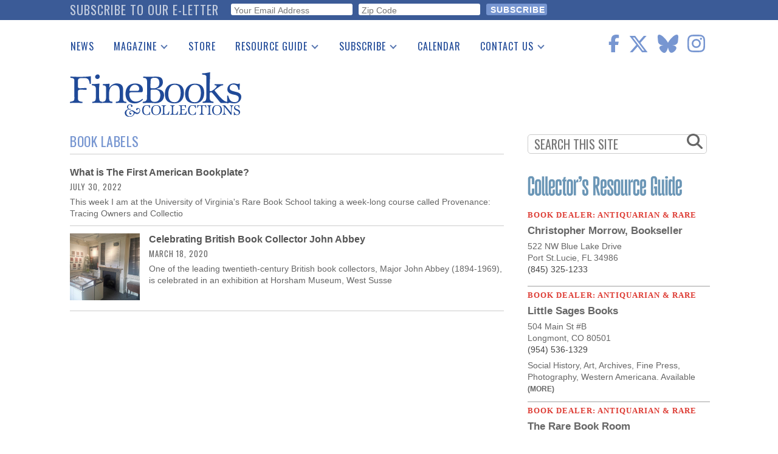

--- FILE ---
content_type: text/html; charset=utf-8
request_url: https://www.google.com/recaptcha/api2/anchor?ar=1&k=6Le4OrMUAAAAAICA8FP2iznWWuTQ6WL6XXJEFDgi&co=aHR0cHM6Ly93d3cuZmluZWJvb2tzbWFnYXppbmUuY29tOjQ0Mw..&hl=en&v=PoyoqOPhxBO7pBk68S4YbpHZ&size=invisible&anchor-ms=20000&execute-ms=30000&cb=b3vleh458awh
body_size: 48606
content:
<!DOCTYPE HTML><html dir="ltr" lang="en"><head><meta http-equiv="Content-Type" content="text/html; charset=UTF-8">
<meta http-equiv="X-UA-Compatible" content="IE=edge">
<title>reCAPTCHA</title>
<style type="text/css">
/* cyrillic-ext */
@font-face {
  font-family: 'Roboto';
  font-style: normal;
  font-weight: 400;
  font-stretch: 100%;
  src: url(//fonts.gstatic.com/s/roboto/v48/KFO7CnqEu92Fr1ME7kSn66aGLdTylUAMa3GUBHMdazTgWw.woff2) format('woff2');
  unicode-range: U+0460-052F, U+1C80-1C8A, U+20B4, U+2DE0-2DFF, U+A640-A69F, U+FE2E-FE2F;
}
/* cyrillic */
@font-face {
  font-family: 'Roboto';
  font-style: normal;
  font-weight: 400;
  font-stretch: 100%;
  src: url(//fonts.gstatic.com/s/roboto/v48/KFO7CnqEu92Fr1ME7kSn66aGLdTylUAMa3iUBHMdazTgWw.woff2) format('woff2');
  unicode-range: U+0301, U+0400-045F, U+0490-0491, U+04B0-04B1, U+2116;
}
/* greek-ext */
@font-face {
  font-family: 'Roboto';
  font-style: normal;
  font-weight: 400;
  font-stretch: 100%;
  src: url(//fonts.gstatic.com/s/roboto/v48/KFO7CnqEu92Fr1ME7kSn66aGLdTylUAMa3CUBHMdazTgWw.woff2) format('woff2');
  unicode-range: U+1F00-1FFF;
}
/* greek */
@font-face {
  font-family: 'Roboto';
  font-style: normal;
  font-weight: 400;
  font-stretch: 100%;
  src: url(//fonts.gstatic.com/s/roboto/v48/KFO7CnqEu92Fr1ME7kSn66aGLdTylUAMa3-UBHMdazTgWw.woff2) format('woff2');
  unicode-range: U+0370-0377, U+037A-037F, U+0384-038A, U+038C, U+038E-03A1, U+03A3-03FF;
}
/* math */
@font-face {
  font-family: 'Roboto';
  font-style: normal;
  font-weight: 400;
  font-stretch: 100%;
  src: url(//fonts.gstatic.com/s/roboto/v48/KFO7CnqEu92Fr1ME7kSn66aGLdTylUAMawCUBHMdazTgWw.woff2) format('woff2');
  unicode-range: U+0302-0303, U+0305, U+0307-0308, U+0310, U+0312, U+0315, U+031A, U+0326-0327, U+032C, U+032F-0330, U+0332-0333, U+0338, U+033A, U+0346, U+034D, U+0391-03A1, U+03A3-03A9, U+03B1-03C9, U+03D1, U+03D5-03D6, U+03F0-03F1, U+03F4-03F5, U+2016-2017, U+2034-2038, U+203C, U+2040, U+2043, U+2047, U+2050, U+2057, U+205F, U+2070-2071, U+2074-208E, U+2090-209C, U+20D0-20DC, U+20E1, U+20E5-20EF, U+2100-2112, U+2114-2115, U+2117-2121, U+2123-214F, U+2190, U+2192, U+2194-21AE, U+21B0-21E5, U+21F1-21F2, U+21F4-2211, U+2213-2214, U+2216-22FF, U+2308-230B, U+2310, U+2319, U+231C-2321, U+2336-237A, U+237C, U+2395, U+239B-23B7, U+23D0, U+23DC-23E1, U+2474-2475, U+25AF, U+25B3, U+25B7, U+25BD, U+25C1, U+25CA, U+25CC, U+25FB, U+266D-266F, U+27C0-27FF, U+2900-2AFF, U+2B0E-2B11, U+2B30-2B4C, U+2BFE, U+3030, U+FF5B, U+FF5D, U+1D400-1D7FF, U+1EE00-1EEFF;
}
/* symbols */
@font-face {
  font-family: 'Roboto';
  font-style: normal;
  font-weight: 400;
  font-stretch: 100%;
  src: url(//fonts.gstatic.com/s/roboto/v48/KFO7CnqEu92Fr1ME7kSn66aGLdTylUAMaxKUBHMdazTgWw.woff2) format('woff2');
  unicode-range: U+0001-000C, U+000E-001F, U+007F-009F, U+20DD-20E0, U+20E2-20E4, U+2150-218F, U+2190, U+2192, U+2194-2199, U+21AF, U+21E6-21F0, U+21F3, U+2218-2219, U+2299, U+22C4-22C6, U+2300-243F, U+2440-244A, U+2460-24FF, U+25A0-27BF, U+2800-28FF, U+2921-2922, U+2981, U+29BF, U+29EB, U+2B00-2BFF, U+4DC0-4DFF, U+FFF9-FFFB, U+10140-1018E, U+10190-1019C, U+101A0, U+101D0-101FD, U+102E0-102FB, U+10E60-10E7E, U+1D2C0-1D2D3, U+1D2E0-1D37F, U+1F000-1F0FF, U+1F100-1F1AD, U+1F1E6-1F1FF, U+1F30D-1F30F, U+1F315, U+1F31C, U+1F31E, U+1F320-1F32C, U+1F336, U+1F378, U+1F37D, U+1F382, U+1F393-1F39F, U+1F3A7-1F3A8, U+1F3AC-1F3AF, U+1F3C2, U+1F3C4-1F3C6, U+1F3CA-1F3CE, U+1F3D4-1F3E0, U+1F3ED, U+1F3F1-1F3F3, U+1F3F5-1F3F7, U+1F408, U+1F415, U+1F41F, U+1F426, U+1F43F, U+1F441-1F442, U+1F444, U+1F446-1F449, U+1F44C-1F44E, U+1F453, U+1F46A, U+1F47D, U+1F4A3, U+1F4B0, U+1F4B3, U+1F4B9, U+1F4BB, U+1F4BF, U+1F4C8-1F4CB, U+1F4D6, U+1F4DA, U+1F4DF, U+1F4E3-1F4E6, U+1F4EA-1F4ED, U+1F4F7, U+1F4F9-1F4FB, U+1F4FD-1F4FE, U+1F503, U+1F507-1F50B, U+1F50D, U+1F512-1F513, U+1F53E-1F54A, U+1F54F-1F5FA, U+1F610, U+1F650-1F67F, U+1F687, U+1F68D, U+1F691, U+1F694, U+1F698, U+1F6AD, U+1F6B2, U+1F6B9-1F6BA, U+1F6BC, U+1F6C6-1F6CF, U+1F6D3-1F6D7, U+1F6E0-1F6EA, U+1F6F0-1F6F3, U+1F6F7-1F6FC, U+1F700-1F7FF, U+1F800-1F80B, U+1F810-1F847, U+1F850-1F859, U+1F860-1F887, U+1F890-1F8AD, U+1F8B0-1F8BB, U+1F8C0-1F8C1, U+1F900-1F90B, U+1F93B, U+1F946, U+1F984, U+1F996, U+1F9E9, U+1FA00-1FA6F, U+1FA70-1FA7C, U+1FA80-1FA89, U+1FA8F-1FAC6, U+1FACE-1FADC, U+1FADF-1FAE9, U+1FAF0-1FAF8, U+1FB00-1FBFF;
}
/* vietnamese */
@font-face {
  font-family: 'Roboto';
  font-style: normal;
  font-weight: 400;
  font-stretch: 100%;
  src: url(//fonts.gstatic.com/s/roboto/v48/KFO7CnqEu92Fr1ME7kSn66aGLdTylUAMa3OUBHMdazTgWw.woff2) format('woff2');
  unicode-range: U+0102-0103, U+0110-0111, U+0128-0129, U+0168-0169, U+01A0-01A1, U+01AF-01B0, U+0300-0301, U+0303-0304, U+0308-0309, U+0323, U+0329, U+1EA0-1EF9, U+20AB;
}
/* latin-ext */
@font-face {
  font-family: 'Roboto';
  font-style: normal;
  font-weight: 400;
  font-stretch: 100%;
  src: url(//fonts.gstatic.com/s/roboto/v48/KFO7CnqEu92Fr1ME7kSn66aGLdTylUAMa3KUBHMdazTgWw.woff2) format('woff2');
  unicode-range: U+0100-02BA, U+02BD-02C5, U+02C7-02CC, U+02CE-02D7, U+02DD-02FF, U+0304, U+0308, U+0329, U+1D00-1DBF, U+1E00-1E9F, U+1EF2-1EFF, U+2020, U+20A0-20AB, U+20AD-20C0, U+2113, U+2C60-2C7F, U+A720-A7FF;
}
/* latin */
@font-face {
  font-family: 'Roboto';
  font-style: normal;
  font-weight: 400;
  font-stretch: 100%;
  src: url(//fonts.gstatic.com/s/roboto/v48/KFO7CnqEu92Fr1ME7kSn66aGLdTylUAMa3yUBHMdazQ.woff2) format('woff2');
  unicode-range: U+0000-00FF, U+0131, U+0152-0153, U+02BB-02BC, U+02C6, U+02DA, U+02DC, U+0304, U+0308, U+0329, U+2000-206F, U+20AC, U+2122, U+2191, U+2193, U+2212, U+2215, U+FEFF, U+FFFD;
}
/* cyrillic-ext */
@font-face {
  font-family: 'Roboto';
  font-style: normal;
  font-weight: 500;
  font-stretch: 100%;
  src: url(//fonts.gstatic.com/s/roboto/v48/KFO7CnqEu92Fr1ME7kSn66aGLdTylUAMa3GUBHMdazTgWw.woff2) format('woff2');
  unicode-range: U+0460-052F, U+1C80-1C8A, U+20B4, U+2DE0-2DFF, U+A640-A69F, U+FE2E-FE2F;
}
/* cyrillic */
@font-face {
  font-family: 'Roboto';
  font-style: normal;
  font-weight: 500;
  font-stretch: 100%;
  src: url(//fonts.gstatic.com/s/roboto/v48/KFO7CnqEu92Fr1ME7kSn66aGLdTylUAMa3iUBHMdazTgWw.woff2) format('woff2');
  unicode-range: U+0301, U+0400-045F, U+0490-0491, U+04B0-04B1, U+2116;
}
/* greek-ext */
@font-face {
  font-family: 'Roboto';
  font-style: normal;
  font-weight: 500;
  font-stretch: 100%;
  src: url(//fonts.gstatic.com/s/roboto/v48/KFO7CnqEu92Fr1ME7kSn66aGLdTylUAMa3CUBHMdazTgWw.woff2) format('woff2');
  unicode-range: U+1F00-1FFF;
}
/* greek */
@font-face {
  font-family: 'Roboto';
  font-style: normal;
  font-weight: 500;
  font-stretch: 100%;
  src: url(//fonts.gstatic.com/s/roboto/v48/KFO7CnqEu92Fr1ME7kSn66aGLdTylUAMa3-UBHMdazTgWw.woff2) format('woff2');
  unicode-range: U+0370-0377, U+037A-037F, U+0384-038A, U+038C, U+038E-03A1, U+03A3-03FF;
}
/* math */
@font-face {
  font-family: 'Roboto';
  font-style: normal;
  font-weight: 500;
  font-stretch: 100%;
  src: url(//fonts.gstatic.com/s/roboto/v48/KFO7CnqEu92Fr1ME7kSn66aGLdTylUAMawCUBHMdazTgWw.woff2) format('woff2');
  unicode-range: U+0302-0303, U+0305, U+0307-0308, U+0310, U+0312, U+0315, U+031A, U+0326-0327, U+032C, U+032F-0330, U+0332-0333, U+0338, U+033A, U+0346, U+034D, U+0391-03A1, U+03A3-03A9, U+03B1-03C9, U+03D1, U+03D5-03D6, U+03F0-03F1, U+03F4-03F5, U+2016-2017, U+2034-2038, U+203C, U+2040, U+2043, U+2047, U+2050, U+2057, U+205F, U+2070-2071, U+2074-208E, U+2090-209C, U+20D0-20DC, U+20E1, U+20E5-20EF, U+2100-2112, U+2114-2115, U+2117-2121, U+2123-214F, U+2190, U+2192, U+2194-21AE, U+21B0-21E5, U+21F1-21F2, U+21F4-2211, U+2213-2214, U+2216-22FF, U+2308-230B, U+2310, U+2319, U+231C-2321, U+2336-237A, U+237C, U+2395, U+239B-23B7, U+23D0, U+23DC-23E1, U+2474-2475, U+25AF, U+25B3, U+25B7, U+25BD, U+25C1, U+25CA, U+25CC, U+25FB, U+266D-266F, U+27C0-27FF, U+2900-2AFF, U+2B0E-2B11, U+2B30-2B4C, U+2BFE, U+3030, U+FF5B, U+FF5D, U+1D400-1D7FF, U+1EE00-1EEFF;
}
/* symbols */
@font-face {
  font-family: 'Roboto';
  font-style: normal;
  font-weight: 500;
  font-stretch: 100%;
  src: url(//fonts.gstatic.com/s/roboto/v48/KFO7CnqEu92Fr1ME7kSn66aGLdTylUAMaxKUBHMdazTgWw.woff2) format('woff2');
  unicode-range: U+0001-000C, U+000E-001F, U+007F-009F, U+20DD-20E0, U+20E2-20E4, U+2150-218F, U+2190, U+2192, U+2194-2199, U+21AF, U+21E6-21F0, U+21F3, U+2218-2219, U+2299, U+22C4-22C6, U+2300-243F, U+2440-244A, U+2460-24FF, U+25A0-27BF, U+2800-28FF, U+2921-2922, U+2981, U+29BF, U+29EB, U+2B00-2BFF, U+4DC0-4DFF, U+FFF9-FFFB, U+10140-1018E, U+10190-1019C, U+101A0, U+101D0-101FD, U+102E0-102FB, U+10E60-10E7E, U+1D2C0-1D2D3, U+1D2E0-1D37F, U+1F000-1F0FF, U+1F100-1F1AD, U+1F1E6-1F1FF, U+1F30D-1F30F, U+1F315, U+1F31C, U+1F31E, U+1F320-1F32C, U+1F336, U+1F378, U+1F37D, U+1F382, U+1F393-1F39F, U+1F3A7-1F3A8, U+1F3AC-1F3AF, U+1F3C2, U+1F3C4-1F3C6, U+1F3CA-1F3CE, U+1F3D4-1F3E0, U+1F3ED, U+1F3F1-1F3F3, U+1F3F5-1F3F7, U+1F408, U+1F415, U+1F41F, U+1F426, U+1F43F, U+1F441-1F442, U+1F444, U+1F446-1F449, U+1F44C-1F44E, U+1F453, U+1F46A, U+1F47D, U+1F4A3, U+1F4B0, U+1F4B3, U+1F4B9, U+1F4BB, U+1F4BF, U+1F4C8-1F4CB, U+1F4D6, U+1F4DA, U+1F4DF, U+1F4E3-1F4E6, U+1F4EA-1F4ED, U+1F4F7, U+1F4F9-1F4FB, U+1F4FD-1F4FE, U+1F503, U+1F507-1F50B, U+1F50D, U+1F512-1F513, U+1F53E-1F54A, U+1F54F-1F5FA, U+1F610, U+1F650-1F67F, U+1F687, U+1F68D, U+1F691, U+1F694, U+1F698, U+1F6AD, U+1F6B2, U+1F6B9-1F6BA, U+1F6BC, U+1F6C6-1F6CF, U+1F6D3-1F6D7, U+1F6E0-1F6EA, U+1F6F0-1F6F3, U+1F6F7-1F6FC, U+1F700-1F7FF, U+1F800-1F80B, U+1F810-1F847, U+1F850-1F859, U+1F860-1F887, U+1F890-1F8AD, U+1F8B0-1F8BB, U+1F8C0-1F8C1, U+1F900-1F90B, U+1F93B, U+1F946, U+1F984, U+1F996, U+1F9E9, U+1FA00-1FA6F, U+1FA70-1FA7C, U+1FA80-1FA89, U+1FA8F-1FAC6, U+1FACE-1FADC, U+1FADF-1FAE9, U+1FAF0-1FAF8, U+1FB00-1FBFF;
}
/* vietnamese */
@font-face {
  font-family: 'Roboto';
  font-style: normal;
  font-weight: 500;
  font-stretch: 100%;
  src: url(//fonts.gstatic.com/s/roboto/v48/KFO7CnqEu92Fr1ME7kSn66aGLdTylUAMa3OUBHMdazTgWw.woff2) format('woff2');
  unicode-range: U+0102-0103, U+0110-0111, U+0128-0129, U+0168-0169, U+01A0-01A1, U+01AF-01B0, U+0300-0301, U+0303-0304, U+0308-0309, U+0323, U+0329, U+1EA0-1EF9, U+20AB;
}
/* latin-ext */
@font-face {
  font-family: 'Roboto';
  font-style: normal;
  font-weight: 500;
  font-stretch: 100%;
  src: url(//fonts.gstatic.com/s/roboto/v48/KFO7CnqEu92Fr1ME7kSn66aGLdTylUAMa3KUBHMdazTgWw.woff2) format('woff2');
  unicode-range: U+0100-02BA, U+02BD-02C5, U+02C7-02CC, U+02CE-02D7, U+02DD-02FF, U+0304, U+0308, U+0329, U+1D00-1DBF, U+1E00-1E9F, U+1EF2-1EFF, U+2020, U+20A0-20AB, U+20AD-20C0, U+2113, U+2C60-2C7F, U+A720-A7FF;
}
/* latin */
@font-face {
  font-family: 'Roboto';
  font-style: normal;
  font-weight: 500;
  font-stretch: 100%;
  src: url(//fonts.gstatic.com/s/roboto/v48/KFO7CnqEu92Fr1ME7kSn66aGLdTylUAMa3yUBHMdazQ.woff2) format('woff2');
  unicode-range: U+0000-00FF, U+0131, U+0152-0153, U+02BB-02BC, U+02C6, U+02DA, U+02DC, U+0304, U+0308, U+0329, U+2000-206F, U+20AC, U+2122, U+2191, U+2193, U+2212, U+2215, U+FEFF, U+FFFD;
}
/* cyrillic-ext */
@font-face {
  font-family: 'Roboto';
  font-style: normal;
  font-weight: 900;
  font-stretch: 100%;
  src: url(//fonts.gstatic.com/s/roboto/v48/KFO7CnqEu92Fr1ME7kSn66aGLdTylUAMa3GUBHMdazTgWw.woff2) format('woff2');
  unicode-range: U+0460-052F, U+1C80-1C8A, U+20B4, U+2DE0-2DFF, U+A640-A69F, U+FE2E-FE2F;
}
/* cyrillic */
@font-face {
  font-family: 'Roboto';
  font-style: normal;
  font-weight: 900;
  font-stretch: 100%;
  src: url(//fonts.gstatic.com/s/roboto/v48/KFO7CnqEu92Fr1ME7kSn66aGLdTylUAMa3iUBHMdazTgWw.woff2) format('woff2');
  unicode-range: U+0301, U+0400-045F, U+0490-0491, U+04B0-04B1, U+2116;
}
/* greek-ext */
@font-face {
  font-family: 'Roboto';
  font-style: normal;
  font-weight: 900;
  font-stretch: 100%;
  src: url(//fonts.gstatic.com/s/roboto/v48/KFO7CnqEu92Fr1ME7kSn66aGLdTylUAMa3CUBHMdazTgWw.woff2) format('woff2');
  unicode-range: U+1F00-1FFF;
}
/* greek */
@font-face {
  font-family: 'Roboto';
  font-style: normal;
  font-weight: 900;
  font-stretch: 100%;
  src: url(//fonts.gstatic.com/s/roboto/v48/KFO7CnqEu92Fr1ME7kSn66aGLdTylUAMa3-UBHMdazTgWw.woff2) format('woff2');
  unicode-range: U+0370-0377, U+037A-037F, U+0384-038A, U+038C, U+038E-03A1, U+03A3-03FF;
}
/* math */
@font-face {
  font-family: 'Roboto';
  font-style: normal;
  font-weight: 900;
  font-stretch: 100%;
  src: url(//fonts.gstatic.com/s/roboto/v48/KFO7CnqEu92Fr1ME7kSn66aGLdTylUAMawCUBHMdazTgWw.woff2) format('woff2');
  unicode-range: U+0302-0303, U+0305, U+0307-0308, U+0310, U+0312, U+0315, U+031A, U+0326-0327, U+032C, U+032F-0330, U+0332-0333, U+0338, U+033A, U+0346, U+034D, U+0391-03A1, U+03A3-03A9, U+03B1-03C9, U+03D1, U+03D5-03D6, U+03F0-03F1, U+03F4-03F5, U+2016-2017, U+2034-2038, U+203C, U+2040, U+2043, U+2047, U+2050, U+2057, U+205F, U+2070-2071, U+2074-208E, U+2090-209C, U+20D0-20DC, U+20E1, U+20E5-20EF, U+2100-2112, U+2114-2115, U+2117-2121, U+2123-214F, U+2190, U+2192, U+2194-21AE, U+21B0-21E5, U+21F1-21F2, U+21F4-2211, U+2213-2214, U+2216-22FF, U+2308-230B, U+2310, U+2319, U+231C-2321, U+2336-237A, U+237C, U+2395, U+239B-23B7, U+23D0, U+23DC-23E1, U+2474-2475, U+25AF, U+25B3, U+25B7, U+25BD, U+25C1, U+25CA, U+25CC, U+25FB, U+266D-266F, U+27C0-27FF, U+2900-2AFF, U+2B0E-2B11, U+2B30-2B4C, U+2BFE, U+3030, U+FF5B, U+FF5D, U+1D400-1D7FF, U+1EE00-1EEFF;
}
/* symbols */
@font-face {
  font-family: 'Roboto';
  font-style: normal;
  font-weight: 900;
  font-stretch: 100%;
  src: url(//fonts.gstatic.com/s/roboto/v48/KFO7CnqEu92Fr1ME7kSn66aGLdTylUAMaxKUBHMdazTgWw.woff2) format('woff2');
  unicode-range: U+0001-000C, U+000E-001F, U+007F-009F, U+20DD-20E0, U+20E2-20E4, U+2150-218F, U+2190, U+2192, U+2194-2199, U+21AF, U+21E6-21F0, U+21F3, U+2218-2219, U+2299, U+22C4-22C6, U+2300-243F, U+2440-244A, U+2460-24FF, U+25A0-27BF, U+2800-28FF, U+2921-2922, U+2981, U+29BF, U+29EB, U+2B00-2BFF, U+4DC0-4DFF, U+FFF9-FFFB, U+10140-1018E, U+10190-1019C, U+101A0, U+101D0-101FD, U+102E0-102FB, U+10E60-10E7E, U+1D2C0-1D2D3, U+1D2E0-1D37F, U+1F000-1F0FF, U+1F100-1F1AD, U+1F1E6-1F1FF, U+1F30D-1F30F, U+1F315, U+1F31C, U+1F31E, U+1F320-1F32C, U+1F336, U+1F378, U+1F37D, U+1F382, U+1F393-1F39F, U+1F3A7-1F3A8, U+1F3AC-1F3AF, U+1F3C2, U+1F3C4-1F3C6, U+1F3CA-1F3CE, U+1F3D4-1F3E0, U+1F3ED, U+1F3F1-1F3F3, U+1F3F5-1F3F7, U+1F408, U+1F415, U+1F41F, U+1F426, U+1F43F, U+1F441-1F442, U+1F444, U+1F446-1F449, U+1F44C-1F44E, U+1F453, U+1F46A, U+1F47D, U+1F4A3, U+1F4B0, U+1F4B3, U+1F4B9, U+1F4BB, U+1F4BF, U+1F4C8-1F4CB, U+1F4D6, U+1F4DA, U+1F4DF, U+1F4E3-1F4E6, U+1F4EA-1F4ED, U+1F4F7, U+1F4F9-1F4FB, U+1F4FD-1F4FE, U+1F503, U+1F507-1F50B, U+1F50D, U+1F512-1F513, U+1F53E-1F54A, U+1F54F-1F5FA, U+1F610, U+1F650-1F67F, U+1F687, U+1F68D, U+1F691, U+1F694, U+1F698, U+1F6AD, U+1F6B2, U+1F6B9-1F6BA, U+1F6BC, U+1F6C6-1F6CF, U+1F6D3-1F6D7, U+1F6E0-1F6EA, U+1F6F0-1F6F3, U+1F6F7-1F6FC, U+1F700-1F7FF, U+1F800-1F80B, U+1F810-1F847, U+1F850-1F859, U+1F860-1F887, U+1F890-1F8AD, U+1F8B0-1F8BB, U+1F8C0-1F8C1, U+1F900-1F90B, U+1F93B, U+1F946, U+1F984, U+1F996, U+1F9E9, U+1FA00-1FA6F, U+1FA70-1FA7C, U+1FA80-1FA89, U+1FA8F-1FAC6, U+1FACE-1FADC, U+1FADF-1FAE9, U+1FAF0-1FAF8, U+1FB00-1FBFF;
}
/* vietnamese */
@font-face {
  font-family: 'Roboto';
  font-style: normal;
  font-weight: 900;
  font-stretch: 100%;
  src: url(//fonts.gstatic.com/s/roboto/v48/KFO7CnqEu92Fr1ME7kSn66aGLdTylUAMa3OUBHMdazTgWw.woff2) format('woff2');
  unicode-range: U+0102-0103, U+0110-0111, U+0128-0129, U+0168-0169, U+01A0-01A1, U+01AF-01B0, U+0300-0301, U+0303-0304, U+0308-0309, U+0323, U+0329, U+1EA0-1EF9, U+20AB;
}
/* latin-ext */
@font-face {
  font-family: 'Roboto';
  font-style: normal;
  font-weight: 900;
  font-stretch: 100%;
  src: url(//fonts.gstatic.com/s/roboto/v48/KFO7CnqEu92Fr1ME7kSn66aGLdTylUAMa3KUBHMdazTgWw.woff2) format('woff2');
  unicode-range: U+0100-02BA, U+02BD-02C5, U+02C7-02CC, U+02CE-02D7, U+02DD-02FF, U+0304, U+0308, U+0329, U+1D00-1DBF, U+1E00-1E9F, U+1EF2-1EFF, U+2020, U+20A0-20AB, U+20AD-20C0, U+2113, U+2C60-2C7F, U+A720-A7FF;
}
/* latin */
@font-face {
  font-family: 'Roboto';
  font-style: normal;
  font-weight: 900;
  font-stretch: 100%;
  src: url(//fonts.gstatic.com/s/roboto/v48/KFO7CnqEu92Fr1ME7kSn66aGLdTylUAMa3yUBHMdazQ.woff2) format('woff2');
  unicode-range: U+0000-00FF, U+0131, U+0152-0153, U+02BB-02BC, U+02C6, U+02DA, U+02DC, U+0304, U+0308, U+0329, U+2000-206F, U+20AC, U+2122, U+2191, U+2193, U+2212, U+2215, U+FEFF, U+FFFD;
}

</style>
<link rel="stylesheet" type="text/css" href="https://www.gstatic.com/recaptcha/releases/PoyoqOPhxBO7pBk68S4YbpHZ/styles__ltr.css">
<script nonce="8kC7ZrnhxAMDQ_4hUJxnxA" type="text/javascript">window['__recaptcha_api'] = 'https://www.google.com/recaptcha/api2/';</script>
<script type="text/javascript" src="https://www.gstatic.com/recaptcha/releases/PoyoqOPhxBO7pBk68S4YbpHZ/recaptcha__en.js" nonce="8kC7ZrnhxAMDQ_4hUJxnxA">
      
    </script></head>
<body><div id="rc-anchor-alert" class="rc-anchor-alert"></div>
<input type="hidden" id="recaptcha-token" value="[base64]">
<script type="text/javascript" nonce="8kC7ZrnhxAMDQ_4hUJxnxA">
      recaptcha.anchor.Main.init("[\x22ainput\x22,[\x22bgdata\x22,\x22\x22,\[base64]/[base64]/[base64]/bmV3IHJbeF0oY1swXSk6RT09Mj9uZXcgclt4XShjWzBdLGNbMV0pOkU9PTM/bmV3IHJbeF0oY1swXSxjWzFdLGNbMl0pOkU9PTQ/[base64]/[base64]/[base64]/[base64]/[base64]/[base64]/[base64]/[base64]\x22,\[base64]\x22,\x22ZmpJKMKgNMK4wosGKMOwPsORFsONw4TDk1zCmHzDq8KowqrClsKLwrNibMORwqTDjVcJOCnCiyk6w6U5wqscwpjCgmvCocOHw43DsWlLwqrCmcOnPS/CqMONw4xUwpTCuit4w615wowPw7l/w4/DjsOKesO2wqwHwrNHFcKEO8OGWA3Ch2bDjsO8csK4fsKTwpFNw71kP8O7w7cXwq5Mw5wLAsKAw7/ChcOsR1s+w78OwqzDiMOkI8Obw4XCk8KQwpd2wpvDlMK2w5DDv8OsGAI0wrV/w6oQGB5nw6JcKsOtFsOVwopMwodawr3CksKOwr8sDcKUwqHCvsKkL1rDvcKMXi9Aw6JBPk/[base64]/[base64]/Dll9dw7lnfgrDmsKDDsOdw7PDmiVcUjV2e8K6ZsK6FgHCrcOPJcKLw5RPf8KXwo5fR8Kfwp4BVUnDvcO2w7fCvcO/w7QZaRtEwo3DvE46bFbCpy0EwoVrwrDDkV5kwqMKNTlUw4A6worDlcKNw43DnSBkwoA4GcKEw7s7FsKdwr7Cu8KiRMKIw6AhblkKw6DDs8OTax7DvcKsw55Yw6rDnEIYwolxccKtwovCq8K7KcKlCi/[base64]/w5LCi18dfRo2w7vDo1tBwr7DoMK6w5IAwocFw4DCucKMcCQONhbDi0BoRsOXGcO8c1rCqMO/XFp1w7fDgMOfw7/CnGfDlcKNZUAcwrZ7woPCrHPDiMOiw5PCkcKtwqbDrsKRwrFyZcKxKGZvwpEbTnRMw5Akwr7Cg8OUw7NjBcKcbsOTPMKdSmLCo3LDvCILw4nCsMOHTiY0d0zDuAJlCVDClsKrb0vDqgvDs03CtkwTw45YehvChMOpG8Kaw5/DsMKrw63CknkXHMKeFhTDh8KDw5nCqTTCihrCgMOXXsOED8KQw6JzwrzCnitMIGt3wrptwrlVIFRgZkJXw6Qsw41qw4zDo1oALWHChMK0w5Zpw7o0w47Cs8KIwprDqsKcecOhcA1zw4pCwok0w5Qgw6ItwpvDtCnCunLCu8O/w60+AEdlw6PDosKIRsOTbWEVwpo0BC4LYMOqZzwzZcKPP8Oxw6zDhMK/alTCvcKTdRNuelBvw5/CkR3DnlzDjXIGU8KOA3bCo25Pe8KKLsOUEcK3w6nDsMKML2YFwrjCs8KVwpMcaCdlaj7CoBRfw5LCusKKZnrCplVlOgvDjXXDqMKtFzpOD0jDiEJ6w5kFwobCjsKTwozDhHfDiMKwIsOSw5bCtxwKwp/CpkTDlwQzCBPCuzBPwoYwJcOaw5AEw796wpkNw6MGw7QQPsKlw4k8w6/DlCUWEDDDhMKwf8Oaf8Opw4I3H8O3fQHCjUY6wp3CjzbDl2RDw7Q6wrpUXx8zNl/Dpw7DlcKLGMOMekTDrsK+w4gwChZywqDCn8KpczHCkSBww6nDpMKHwpXClsKSasKMZ00nRxB7wq8gwrtGw6R2wpfCs0TDnVXDniIpw4PDq3MNw4d6QwNTw5nCtinDt8OfIwZTZWrDtGPCu8KEZE/Cg8OVw59UITokwrATc8KZC8OrwqdVw7QxZMOBbMKiwrkOwqvDsEXCqMO9wo4IZsOswq1QQDLDvkhnZcO7dMOnVcO8G8KtNDfDjSfCjE/DmHvCsTbChcOMwqtGwpxvw5XDmsKfw6LDl1Raw4FNMcOMwq/CicKuwqPCuU9mbMKzRsOqwr81I17DhsOHwosiGsKTScOwDUvDlsKHw51nCxBQQDPCnT3DtcO3ITbDhgVuw6rCt2XDiE7DisOqFXbCvD3CpsKAaRYUwok7woI4asO2P18Pw6HDpGLDhcK+H2nCsmzDpR54wr/Dp1rCqcOWwqHCmxRqZsKZe8KEw59nbsKyw5Uhf8K6wqnCgSl+RQg7K2/Duz50wqImS2QWTB8yw7s7wpXDgjtXC8OrRjzDtwPCvFHDjcKMR8KCw4h0cwUuwr8+cFUWaMOyeXwDwqrDhxY/wrxVQcKhIQ0FK8O1w5fDp8OswrjDgsObQMOGwrAtZ8Kjw73Dk8OBwrDDmX4hVz7Drm8cwrPCuEvDkhoMwrMvNsOMwp/[base64]/DlsK8wozCpMOJb0TCjsKyw7zCikbDqzjDk8OXXkcuWsKwwpZkw7LDlwDDhMKfFMOxDDTDki3DosKSPMOqEmU3w6UlSMODwrs7K8OWWx45wqrCu8O3wpZlwqs0dWjDgFMCwqrCm8Kdw7DDtsKcwqlSHiTClsKZKnBVwr7Dj8KBATYVKsKaw4/CgBDDhsOaWWk2wrTCssK6ZcOPTE/[base64]/DpxbChsOdwpHDjcKLemHCocO+f1wfw7VqH3DCrcOXwr3CtcObLUQmw4kNw6zDq2F+w4JhdGXChww+w5rDlnPDrB/CpcKgGWLDqMKAwo7CjcKUw44HHAsBw6RYDsOwW8KHH1zCv8Ogw7XCrMK4Y8O5woUGK8O8wq/[base64]/NU0kw75PTSvCusKlFyhgFWAYwrRXw6/Cl8OzLD3ChsOREWHDh8KCw4zCglDCqcK6b8KjUsKLwqtTwqRxw5DDvn7CtGvCssOSw7hgVnR2IcK4wrvDn0PDmMKVAjTDt18bwrDChcOtwoc1wpDCscOlwoHDjkzDmG4xYGHCkyh9DMKNYcOGw7wJDMK3ScOxOEslw73Ds8O5YxHDkcK/wr89DUfDucO3w6JiwoU2ccOeAsKSTjHCilN7AsKBw7DCl01BTcOnMsOlw6w5ZMOFwqZMNnoQw7EWOmjCq8Oww6xdQyrDvHJSAirDoggpJ8Owwq/CnyAVw4TDmsKPw7VKKsK+w7nDocOOScOrwr3Dsw3DjjQFKcKawqkDw4xYEMOrw49MPsK2w5LDh0cQHB7DkgotUF9Ow6zCgUXCpMK8w63Cv1pNIcOFQQLCk1rDujvDjgvDjk/[base64]/Crx7DjsOfw6vDjMKkT8O3w71qFALCkEofYhjCmHVYc8KlA8KRPhrCqlbDjRLCh0zDjRHCisOyDSVow6/DhMKsOl/CpcKxL8O1wqp9w77Du8KSwo/Dr8O+w63DtMK8NMKeVHfDnsKHVlA9w7fDmjrCpsKJCsK0woAKwpXCt8Oiw7okwqLDkz5KD8KYwoZMKHEJDm4dey0qVsOQwpx5Lh3CvlnDqApjAj7CmsKhw59zUitfwqcPGWF/H1Z7wrlHwotVwowjw6bCoA3DphLCkBPCmC7DtBJiEyo2enbDpS19BMKoworDoHrCicKHNMOtNcO9w6LDsMKPPsK6wr1DwozDlAHCgcK0RSU0MzcWwoIUJV4Lw5YGw6Z/CsKoS8OKwqA7EETDkTvDm2TCksOUw6V/[base64]/[base64]/DnVMgw4nCisObwrl/w5HCrMOnZcKfBsKpw7zCvcO/CTwJBm/[base64]/CksKLw5HDgj12NhdUAcOVS8KWbMOqGMONZVESw5cyw7YAw4VoPlvDiBkLPMKNGMKhw7gawpLDm8KJS2fCv2oCw5MewpnCnmYIwoJhwpYmMkHCjHhUDn15w7DDtcOAOMKtHBPDmsOWwoVrw67DgcOECcKJw65/w7Q1Gmkewqp0EkzCjx7ClAHClV7DhCfDvWFEw6fDtxTCq8OUw57CsHvCiMOTUFtrwpdOwpI9wrjDlMKoT2gSw4EVwoZDLcKLecOqAMOyU2s2WMOzaWzDk8Oyd8KkNjlgwo3DpMOfw5rDoMOmMksMw748BQfDsmbCpsOMEcKew7/Dn3HDscOHw6lfw5lGw7t7wrVGw7XCqTt4w4InWD9lwqjDjMKFw6LCt8KLw4LDnMK+w50ZWm4pTsKUw4I2b1EoITlZL0PDqMKowoc1GcKpwoUdQsKHRWjCoxzDqcKJwoPDt0Qpwr/CoEt2AMKQw5vDp1w5F8OnRWjDqMK9w4vDr8KfH8OUYsObw4LCt0fDsS1/RSrDjMKEVMKow7PCtV3Cl8KEw7ZBw7DDr0zCpBHCi8OwaMKFw703eMKQw5PDt8OZw5B1wqjDpE7CljZtRh8qDWU/SMOUal/CrSPDpMOswrbDhsKpw48uw67CliZ2wr16wp7Du8KbZjclHsKEQMOTH8KOwpXDkcKdw73DjEbClRRjEcKvUsKCaMODG8Kqw6DChngWw6rDkGs4wq5rw6tfw6XChMOiwqHDgFXDsnjDmcOALirDiiXChsOsLWFIw6Zlw53Dn8O+w4VfLw/Ch8OIBGcnF18RBMOdwpp+wqxAPhBDwrRXwrvCs8KWw4LDiMO5w6xuZ8Kpwpdvw5HCuMKDw5B3VMOkZR3Dl8OXwo9UK8KawrXCocOaaMKfw7N3w61zw5Nuwp/Dh8KCw6Ugw6rCp37DkGQEw67DpEjCkz1JbUXChlXDoMOSw7PCl3vChcKtw5bCrVjDnsOicMOhw5HCkcOPPzxIwrXDlcO6dG3DhEJWw7bDgA0fwow7KHXDkQdqw60bIAbDpg/[base64]/CnmI4woHDqX0oFkLCp8OLw4kuwpBtMRLDkk4YwprDrVovMz/DqsOWw5nChW1te8OZw7lGw6DDhsKAwq3DoMKPD8KkwqtFL8OofcObXcKYYCkKwqPCucO6NsKBdERJKsKqRzzDt8K7wo58HDnCkF/CsxfDpcOqw5fDtVrCmTzCq8KVw7g/w6wCwotkwp3Dp8KowoPCoWFDw5JsPVHDn8KPw51OU3xafCFDF0TDpsKNDnMGNllWOcOTbcOZN8KDKgrDqMOoaAjDiMKQeMKWw5DDsEVuBwZBw7tjTcKkw6/Crmo5LsKOUHPDhMKVwrkGw7sVOsKEFwrDhEPCqDMsw7kGw4/[base64]/DsD9NwoJsw6xSB8Kgw7pOQsOEWsO6wqpmw7UpYSlXw6LDqxhWw4p2XsOmw5o9w5rDuFHCpRMLU8O3w5Biw6VUUsKbwrnDkiLCiVfCkMKDw73DuSUSZSkfwpnDrTlsw63CnBnCnAnCuUc+woB8VsKVw7gDwpdbw7AQAsK9w5PCtsK7w6pmbmDDssOzfC0jJ8KvUsOgbi/[base64]/w5l9wr7CisOyGzTCl0V6esOpLcO6Bh3CtgoMOsOFAD/Cn2/Ds3YpwoNMfnvDswd7w6sRYg/Dri7DicKrSlDDnF/DvErDg8O5G2oiKGIAwqxvwq47wrZ8dFN4w6bCs8Kxw67DmSNKwqAVwrvDpcOfw7MBw7bDk8OMX3sewphZbBtfwqzCqSw4L8KhwqbCmAhUV0HCslVWw57Cl0lcw7TCqcOSeC9lBC3Djz/Csyspby1yw59lwroOCcOZw5TCl8KtG0w6wqcLbAjDk8OswokewpknwprCiXjCgcK0PzrDtDJYC8K/PBzDg3RBaMKXwqJZPHFOYMOdw5hGC8KENsODH2VdEA7CgMO4Y8KdQVDCo8O6ADbCiQTCpjgcwrLDsWYMSsOKwoLDpSESADNsw6TDrMOpflYZE8OvO8Ozw67CoijDvsOcE8Opw6hXw6/Cg8OMw6PDo3jCl1nCucOgw4vCpAzClUvCsMOuw6g7w71rwoNnTTUDw6TDhsOzw7IwwqvDscKiGMOxwrFuB8OCw5wnFHrCnVd6w7Biw7Mhw4wkwr/DusOqPGHCgHvDgDHChSLCgcKnwrDClcOOasKGYcKETFF4w65Aw7PCpULDnsOPLcOqw4cIwpDDtQ5gahjDkhbDrwdCwrTCnAYyIWnCpsKad09Nw7gMFMKMJC/DrTx4AcKcwox3wpHCpsKVLEjDh8Kgw4h3CsKdZFHDsT4twp9Yw6pcCncdwoXDn8Olw4oPAWREEzHClMOlG8KeasOGw4U3HgwHw5A/w7XCn0Utw6zDosK5JMOlDMKGKMKPHF7CgXNaXGnCvcK5wr1zPsOAw6DDs8KMX3LCkz7DisOECsKBwokuwprCisO/wo3DgcOVXcO4w7XCs0k/TcObwr/CpsKLb3vDqRR6M8O5empiwpbCkcOFAnjCuUcZCcORwptfWnJsfAzDs8K7w7RaWMO6KH3CsBPDisKSw5wcwpcuwp3DgWXDqE08wo/CtMKuwqIXD8KPDsOGETfCrsKUBVYvwpVjDm1sYGDCgMK5wqsYOwlCSMKxwo/ChQ7Dp8K+w4giw4x4woHCl8KKBGQrQcOUJwzCgzrDn8OTwrV1NXjCkcKwSm/Cu8KZw6ELw61CwoZUJmzDscOKa8Kud8K/WV51wrTDiHhfKlHCuWhkDsKOFRVowqnCiMKxE0vDiMKZH8Knw4XCr8OaGcKmwq56wqnDpMKzC8Omw4nCnMK0bMKQOhrCsm/CgxgQWMKmwrvDhcOHw7J2w7o2LMK0w7BKPRzDtitsFcO9KsKxWUoSw444eMOKAcKOw5HDjsOFwp9ra2DCusK1w7vCqi/DjAvDucOkOsKwwoHDmkfDjj7DqTXCtS1jwosVF8OLw7DCqcKlw44QwqDCo8O4TVQvw4NJXMK8I1x/w5oVw7/DvwcCenfDkyzCvcKrw6cEXcKvwp0qw5o8w4PDosKvB115woXCn0IQW8KqGMK+EsOrwprDgXpUeMO8wobCi8O+OmFnw5nDkcO+wppcccOtw7TCvic4fmPDqTDDksOYw7YRw7LDlMObwo/DsgDDmmnCkCLDqsKewoJlw6RmWsK2wqBmfCI/XsK4KGVPGsKtwqpiw6nCoUnDv23Dln/[base64]/[base64]/TFQzwpcDBcKHwolpwqYnZl9paMOKZ3bDo8OVUXMMwo/[base64]/DqCsww4zCvkfCvmJqwrHCmcOvw5nDrBnDt8KYPGMAPsK7w4bDrQcNwrrDusOewpTCo8KzPArCpmdsECNzVA3DsXfCmXHDrVs5wqMsw5fDucO/[base64]/ADbCh2nCm19mGMOjw6pyfMO6wpxxRybClHY9w43DpcKOEMKHTcOILMOtwoHDm8Kew6VTwpZjScOsemLCm1Euw5/DkDTCqCcRw5ohPsKowpBEwq3CrMO7wqx3Hx0uwpHCu8ODcVDCqsKITcKlw6s9w7o6U8OKPcORJMKyw74CJ8OsShPCtWAdZnkkw5bDh2QDwqjDncKycsOPWcOgwrLDssOWJWvDicODEXk7w73CjcOrFcKtBHDDgsK7BS/DsMKTwq8+w79WwojCnMKUGnYvMsODeEPCiTd8B8KsCxHCssOWwp9iZ2/Ck3jCtl7CjwvDqSwMw55bw5fCi1fCrRJtQ8OyX30Mw43CqsKMMHLDnBDCp8OKwrotwosSw7gmGgbClhTCl8Kfw4pQwpgjZ18ow45YGcOrT8O7T8Oxwq9zw4rCmnI4w5LDl8OydjjDqcO1w4pWwq/CuMKDJ8OyRGHCjC/Dsy/CnVrDqgbDmWAVwq1Ewr7CpsOqw6Mtw7YKEcOXVD1yw4bDssO2w6fCoTFQw64Qw6rCkMOKw7trUWfCusKyR8O+w5J/w5jDlMKbScOsaik8w7oIIV8Ow73DvlLDihXCj8Kxw64BKGXDs8OcIsO/woNrOXzDo8KvPMKNw5vCvsOedMK8Mi0ndMOCERICwofCocKVCsOQw6Ufe8KRHEh6b19QwoJfYsK/w5vCkkPCrh3DjAoswp/CvcONw47CqsOvQ8KZZhoPwqcew401IsK7w4VvDhFGw4tAfQgVH8OIw7PCjcKyb8OQwonCsRHCgQHDowXClGATc8K+w7hiw4csw7odwoxLwqfCvn/DoHdZBikSZw3DnMOPYcOMQV3CvsOww5NtOSIkMcOhw5E/[base64]/wrnCiFFiw6zCp8KNwp8ew5XCpcKrw5BKDgowdMKWw7fDjU5vFMOTGCsYZi4gw7w0PMKlwq7DvDB4GXQwFMK7wqlTwqMEwq/[base64]/w7PCu1kqZ1BWZG1TY1EpbMK/[base64]/RHdPZ8KPBxDCsBjDk8KtH8Oqwp/DrcK/Ij85w5zDjcOHwrJbw4nCqDnDlcKlw6vCqMKXw6nCocKhw6gMNx0fIi3DuU84w4Qvw41DEn0DHXzDo8KGw4nCn33DrcOwNSfDhivCo8KhcMKOC03DksOPNMKnw79qd10gR8KBwpkvw7/CsmArw7nCqsKYH8KvwoU5wpgQE8OEJD7CtcKffMKxfHUywqPCp8OTdMKzw5w8wpUoQjN3w5PDiyQvF8KBPMKPdGw6w5pMw7vClsO/JMOkw4FGNcOdKcKHHB14wp7Cn8KzB8KHEMOUWsOOb8OkYMKuRzAFZsKKwokBwqrDnsKAw68UOCfCrMKJw43ChCkJDhc/wqDCpUgRwqXDu0DDuMKJwrc/[base64]/[base64]/Dp8KXwpLCuDlowqXDsWksOQ5yOsONwqbCqWfCnBAxwrHDrC0KRAcMLMOPLFzDnsKzwqTDhMKlR13DtT1tHcKhwoAkXy7CtMK3w59QJ08pW8O7w5nDvg3DqsOuwqFUdQbCk19Rw64JwoxBBcOxORDDr3zDrcONwqM1w6JKHVbDmcO1eHLDncO/w7zCtMKCPzRFI8KxwqzCjEYid1Unwp9JI2XDnizCsS9ADsOvw5MzwqTCv1XDqwfDpDPDhBfCoTHDr8KVb8K+XRYQw7INOBxHw4R2w6ghH8OSK1Q/MH5/[base64]/w4DDsgNHwowswp9Fwp/DrsKBw5BKw58pFMK9ZzLCpQXDt8Ofw7g6wroFw4Uiw44zKVtTM8KTRcKgwr1ZbVvCrXDChMO4c2VoP8OrRitIw4F3wqbDtcOkw4XDjsO2IMKiKcOMDnbCmsKjcsK9wq/[base64]/DiHXDslvDiMOSwovCgX93A8KZworChyTCmmHDvsKwwpbDpsOHb1EqD3DDs0AkfiZ5LsOlwrDCkHlIak53YgnCmMK4asOBY8OePsKGIMKzwrZOLVXDisOiCH/DscKIw58TNcOFw4F1wrDCi0xDwrHDqFMpEMOydsOIfcONGAfCvXnDoSJewrPDhxPCu3cXMWHDg8KpMcO8ezDDn2Z8FMKEwq53aCnCjCJZw7Zuw7zCn8OZwotjT0jCnh7DpwQUw4HDtB8NwpPDpltMwqHCi39Kw6jCmgkow7EPw4kAw7oTw4sswrEnFcK3w6/DuEvCicKnGMORYMOFw7/CnxAmTHA0BMK4w7TChsKLG8KYwoU/wpglCl9dwrrCrU9Dw5jCkxlKw7LCmlxlw5Q6w6/[base64]/Cs8K5TjbCvVd+wpJWwrvCuMOSwqzCssK2KDnCoGnDuMOTw5bCn8KuU8OVwrpLwpjDpsKjcUcPEGYYCsKIwq/Cn2TDi0PCoxUYwodzwrTClMK7EsKrPx/DkkoUYcOswrvCjl5qZnM/wq3Ctxt/[base64]/Di8KxwqsowpHDiWgQw5t/GFEDRRbDuXLDo2skwrsUWMOtXjoqw6PCqsOcwozDun0gBcOfw7lWTEMZwp/CucKzwonDg8OBw4XDlMO0w5/DusK4bW5vwq7CoRJiPi3Dh8ONJsONw4DDl8Ogw4dQw4vDpsKQwqbCmMKfIjzChQ9Tw4/Ctl7CjhrDncK2w5UVT8KDfsKMNRLCuDMXwovCu8OJwrpbw4vDj8KPw47DnlE4E8OiwoTCkcKOw6NpdMO2fUzDlcOCJS/CiMKtfcKFBEJEaiADwoseBHxKFcK+RcKxw6DDs8KAw7oXZ8KtY8KGFBRXIsKhw5LDl3/CjH3CtHHDs21yGcOXY8Ocw60Ew4s3w7dDBgvCocKnXynDi8KFdMKAw78SwrtzNsOTw73CksOPw5HDnwfDvMKcw67CksK2blLCqXc0bcOCwpbDisK5w4deIT0TLDTCtj5Dwq3Cj00hw4rDqsOkw73CucOmwpvDmkfDkMOBw77DpnfCvmTCj8KBIAtTwr1JF3PDosOCw4/CqX/DonDDvMOFHBRFwr84w5QoXwIxLG80K2JuIcK/RMO2KMK9w5fCsSvCmsKLw7d4dkBoG1PChEA5w4fCtcKuw5jCoG1hwqTDsC88w6zCoxpSw5M2b8KYwolpI8Kcw5kfbQY7w6PDlGRuB0MjWsK+w65mYBkpIMK9SDHDk8KHIHnCj8KhMsOvKFjDhcKmw51aGMKDw7ZKwpXDtng4w7DCkUDDpHnChMKuw5/CgghcKsOTwp06XwLDlMKSGUxmwpAYVcORRwxhTcOKwqZlR8Kyw7jDgVLDscKWwow1wrxrHsODw4IMdHYkfxJZw5QQViXDsEIvw7jDvsKXVkAzTsKLA8KGMjVSwqbCjQNkQExnQsKTwr/DlU0PwrBiwqF8AUvDiwrDqcKzN8KswrDChMODwpXDvcOlKTnClsKVUCjCocODwq1kwqTCicKmwpBQU8Ovwo1iwpwGwqHDnFUJw605QMOOwootBcOawrrChcOCw5srwozDhsOUUsK0w7tJwoXCkTAEcsO9woprw6vCgl/DkH7DowdPw6hVSCvCjWTDly4owpDDuMOXZiR0w5xuCGHDhMOcw4DCtkLDvmbDpG7DrMOJwo4Uw6Uyw5LCvSnDtsKnUMKmw7UKTHJIw6M1wr51UFp3VcKDw4oCwqXDpTY/wpnCpH/CuFXConZWwpjCpcK/wqvCng4/w5VUw7prDsOhw7LDkMOEworCv8O/Lwcuw6DCp8Kyfx/DtMONw7cXw4jDoMKSw6NiUG/Ci8OSFyvDu8KrwqAqKg1Zw5ESNcKjw5/CiMOwUHEawq8laMORwrx1IQZOw6tmZxLDp8KkZBfDuWw3asOSwrXCqcOmw6/DjcORw5hYw4TDp8K3wpRzw7HDvsOUwoHCvMO0eRY5w57CgcO/w4/DonMCZzRAw7/CnsOSJEnCt2fDmMOmY0HCj8Olf8KwwqPDscO3w4HCvMOKw557w68Nw7RYw5LDpQ7CskTDiCnDlsKpw7nClCh/wq4eccK5LMOPRsOKwpvDhMK+LMKzwr8pCHFhe8KYPsONwrYnwrxCccKZwpkdfgkBw49pesO2wq50w7nDq0Z7RCfCpsO3wqfCkMKnJy/ChMOvwqYVwpQNw590Y8OSbG96BMOOeMKuAcKHCBrCqG0sw43DgGkcw49jwoUKw5XCknEMbsOTwpvDiE8aw5/CjUPCncKeIHLDhMK8OH1mOX8sBcOLwpfDsXPCu8OGw6jDpnPDqcKwTGnDs1RWwr9Pw5dqwo7CvsKvwoEQFsK2GgzCmD3DuR7Ctj7Cn0Zow6rDv8KzEHA4w6wBXsOTwo8PfMOvZm15T8ODAMOYSMOSwoHCgmTCil0xDMOENBbCo8OdwrzDikNdwp4/O8O5O8O6w5/Djyhyw4/Cv39Zw63Dt8KFwq/Do8Omwp7Cg1DDgjNYw4zDjAXClsKmA2xPw7/Dr8KTPljCt8OZw5oHKU/DoGHCnMKawq/CkE1/wq3CtkDCt8Ovw5c5w4QXw67CjCIAAsKtw7HDkXk4FsOCZcOyHhDDisK3FgHCjsOZw49pwpgCEzDCg8KlwoMKVMO9woJ6Z8KdbcOCGsOQDxBCw7krwpdow4vDqV7CrArCmcOPwo7CisKaOsKPw4/[base64]/VwrDscKLwoQOw4jCsUQEw6RLw4DCjSnClsKlw6PCisOhQ8OPGcODdcOcS8K5w4BQYMOdw6/[base64]/DjWFIw5DCmcKAK8Kkwq7CmMKCwpkABsOHAcKswpVKw5l5aBksWSfDu8Ouw6zDkCfCpWXDsHTDsG0fX0dEcg/CrMKtUmAgw7fCisK/[base64]/CkcOBZmc0w43ClcOWw53DpMOoeTBywo8jwqjCtjoUbgjDlzbCpMKWwq/CswUKPMKNG8KQwojDtCjCh2LDv8OxJkYlwqo+T2zDhcOsCsOjw67DiHrCu8KowrIfQV86w7TCosO+wpEbw6LDsSHDqBbDgklsw43CssKZw6/DlsOEw47DuS8MwrEMZcKYdmXCvz/[base64]/Ck3opZD8GFnXCtcKVd8OgwqZZLcOqTMK8Y2JSP8OUDQYJwrY8w584QcK7SsK6woTCuH/[base64]/wqPChcKrwpfCmsKhwrXCqSkJwo/Ci1jClMKTwqQmaQ7DmMOAwr3CpcKYwrxEwpDDhhIuDEvDiA3Cl1MuambDlCocw5PCtgwVLsOTAHkUa8KAwp/ClsOtw6/DgVoAQMK/EsK1PMOdw4YgLsKGGcK7wo/DvX/ChMOjwqFZwp/CoR8cE3TClsOxwqJ6HUc6w5p4w6suT8KUw6rCnGQPw7Q1MBXDlsK7w7NIw63Dl8KZX8KSGxleBglVfMOzwoPCo8KcQQBiw4MDw77Dv8O0wpUHwqfDqj8Cw4rCq3/[base64]/wrLDo17CojgTEC/CnMOiClTDkR7DgcK4TRDDisKAw4PCn8KKGB1uEnRTCsK1w4RRHDfDnyFVw6/Dhxpdw6d/w4fDtcO+DsKkwpLDtcKIWnzCi8OnBsKWwrRkwqzDvsK8FGbDnk83w67DsGcMY8KmTUVNw4jCsMO3w5LDosKnA3rDujYYKcOBKcKRacO+w6I8BC/DmMO/w6DDrcOMw4DCkMOLw4knE8K+wq/[base64]/wptufzjCvcO7w7/DhcK7w7jDtDjDkEARw5/CpsKMPsOFYijDnUrDhWnCj8KgQSYhS3HCnXnDl8O2woIvdQ5Ow5TDu2UiXlHCom/DuFZUTxLCqsO5V8KyTU1swqpOSsKyw7sTDWUSbMK0wojCocK/VzlUw6PCoMKvDlAWUcOYCMOQVHvCkHFwwr7Dl8KGwrddIRXDvMKMJ8KNG1/[base64]/DvH0tYsKyVcO5w50/w6BAKyl6wpF+w7c0TMO1NMKRwoJ7GMOdw4fCpcKvDRZDw4dvw4zCsx5Xw6vCrMKsAx3CncKrw5g1YMOqKMKbw5DDrsOYC8Ogcw5vw4soEMOFWcKew7TDi1lGw5lGRiB9w7nDkcK/DsK9wpsgw7TDt8Ozwp3Cq3leLcKAasOnLDnDjkHDtMOgwqTDpcKxwpbDqcK7IzRsw6kkWno3ZsOCeyHCg8OKW8Kzf8KGw7/CsjDCmQUwwoMgw4dHwrnDj0xqK8O9wrDDo1RAw5h5EMKnwrfCocO1w5lWCMKgKQFywpbCvcKZU8KBfMKvE8KXwq4vw4vDlH4iw752MxotwpXDg8O0woPCu3NVccOqwrbDs8K4Q8OqHcOIQBs3w6Rpw5vCj8K/w7jCp8O2McOtwoZGwqU+c8O7woLDlnpAYcO9GcOowpU+CV3DqGjDikfDoE/DqMKkw5R+wrPDrMO4w5NsEy/DvRnDvxxrw6kJd1bCg1fCuMKIw5VDCFQFwpfCscKPw6HCi8KYNgUkw5gXwq9QBBl0b8KDcDbDjMOpwrXCm8KswoHDgcOLw63Cqy3CtcOsCw/Ckwk/I2QewonDisODMsKmAcKCIWfCssKTw5EOTcKWJXxXYcK2T8KJfwDCh3XDi8OCwpPDoMO4XcOcwovDscK6w6/Dqlc6w6ZHw5pAJ3wQTQpbwpnDtGbCuFrCuRPDhB/[base64]/SWoZIsK3HcKqMm0lw4LDkMOWw7PCtRYZccKTVADDsMKHG8KzRQ7Cq8KDwrhPPMObQcOzw6UCXcKNesKRw6xtw5lFwo7CiMO/wpXClDDCq8KIw5JvFMK8MMKYV8K3Zk/[base64]/OcO1fcOQZcO2Tz/DgUNMwp1mRMOGPDpGcgBlw5LDgcKrPjXCnMOrw7XDjcKXeV1kBmjDmMOhbsOndxkKGmVIwrTChjpQwrfDgcOWVFUvworDscOww799wopaw4HCpGRBw5QvLjVWw4jDs8KowovCj1nDiE53ccKjFcOywo/DtcOrw4YsBVlsZBxPesOAR8ORCMOTCwbCpsKjT8KDAsK4wrDDjBrCoyA/V0Ihwo/DnsOICRbClsKiN2PDrsK+TiXDhAnDn3fCqivClMKfw6sZw4zCglx3UGLDoMODfsK4wrZAaB3CtsK7Fwkswo85LBMbFWczw5fCusOHwrV9wp/Dh8KdHsOGX8K/KTDDisOvI8OGKsOew554Xn/Cq8OjKsOhI8Krw7NQMypwwpDDs1I2BsOTwrPDpsK1wr9Zw5DCtAxIEjhODMKmA8Kdw6VNwqxyYMK5Z1dywozCq2fDtSDCq8K/w6/[base64]/CpnzCkBUxY8KQS8OPRcOoI8OFfMOsYsKIw57Cv07Do3zDt8ORelTCgHHCg8KYR8KhwrXDtMOQw4Baw5LCnj4QJWjDqcKZw4DDrGzCjMKxwpIfCsOjD8OsaMK7w5V2w4/DqnPDtETCkljDryfDrTjDlsO4woBzw5fDl8OowqRPwrhnwpYzwpQlw4fDkcKvWE3DpDzCsyLCm8O0VsOKb8K5KsO/R8OYOMKEFBpfBg/ChsKBTcOBwqEhbgYiIcODwqJlI8OPZsOSOsKfw47DgsO/wp80O8OVECbCth3DuEvCjH/Co1ZIwrYMQSs4ecKMwp/Dg3rDsz0Pw6bCiknDgcOtacKSwpFcwqnDnMK1wrE4wrXCksK/w7Jew7drwobDnsOzw4/CgA/ChxTCgcKnUjvCnMKmCcOgwrLCp2/Dj8Kdw79McMKmw4pJA8OcV8O/wogNcMOQw63DlsOQZzjCrHrCrnMawpAkUX1xM17Dn0fCn8KoLS1tw5ESwrVXw4zDpsO+w7EgAsOCw5oowrxdwpXCoRPCoVXCkcK3w6fDl3HChsOiwrLCmyjCvsODS8K/[base64]/CQjDpMO/GcOEI30SRDXDmcK0D8KHwpNqN1A1w64DfsO+w7jDtMOoM8Kawrddc0nDv0nCmAhiKMKqc8O2w4rDsQbDu8K7EsKaJGfCucOBLUYTahDCtSHCjsOmw7fDuCDDpEFjw7B2VDAYJlhFZsKzwqvDmhHCsTXDq8O9w7I3wposwq05fsOhQcOOw6FHJRsWJn7Dt0g/aMO+w5FEwqHCkcK6TMKXwqnDhMOJwoXDisKoJsODwoVASsOiwoPCvcOdwqDDn8OPw44SD8KoYcOMw4/Dq8KRw65AwpzDvMODRRYROBlWwrcrQ3ozw5cZw7lWSnXCnMKdw41swop/[base64]/DrCfCosOUdMOBWBXCpcOUw7rDsMOfw5/DvHAWLmMHGcOxDghWw6ZrbMKdw4BnMXE4w5zCuzVSeiJMwq/[base64]/Dl8KqAhBYesOrw45rwobDgk7CmcO2RmcCw7Q9w6pqY8KrERtJacK5S8Otw4HCij5bwr1Aw73DnlUCwp4Pw7vDu8K/[base64]/wpzDglbDpxcTacKYwro3LWMmPcKWe8ORwq/DvsKHw7jCoMKZw791w5/CicO1G8OlLMOccRDChMO0wqRewpkMwpZZYQ/CuxPDsQ8rJMKZBivCmsKkcsOEWHrCmcKeQcOvCAfDpsO6YFnDuh7DsMOnCcKtOTHDv8KpZXcIUVR/GMOmJCIRw4ljQcKBw4odw4vDmFwPwrPChsKgw5bDssK8O8ORcQIaHhM1WwrDisOEH2R4DcOmdnvCisKSw5nCs2IYw6LCl8O/GC4aw64VMMKXJsKcQSnCvMKFwqE3J0jDh8OVAMKhw5A+wrHDnRfCoEDCiyh5w4Q3w7vDvMOjwokSBk3Ds8OHwqHDtDxzw6XCocK/U8KcwpzDjhHDiMKiwrrDvMK5wq7Dr8KHwqjDlX3Di8Oyw4dEeSFTwp7ChMOVw4rDuTQgJx3ChmcGbcKkNsKgw7jCjMK1w71VwqkRPcO8cXDCkiHDkQPCjsK3KsK1w6RxaMK6YMOCwqfCvcOoOsOuXcOsw5zCu187IMKnMCvCpl/CrCfDh2F3w5sXMAnDpsK4wpfCvsKDecKjXsK1RsKKfcKICX5cw4AYUk47wqzCv8OIaRXCqcKnLsOFwok3w78FVcOUwqrDgMO9IsOvPhPDlsKJIRRVRW/Cl00Pw41Cw6TDscK+R8OecsOqwrwLwp5RPQ1XQynCvMO7wqXDs8O+S3pUFMKIQh4Cw40wACh3O8OpH8KVClbDsTjCvCxiwoPDpXjCkTHCsG5sw6dlYS49LsK+T8KfAzBZBQhcHsOuwpXDlzvCksOGw4DDk1LCssK1wpYBEnnCosKKVMKUbyxTw4tkwq/[base64]/Cr8OvY8OIw6LCssOBwrwnAWrCpMORw6TCjMKvc8OjclHCrVYWw5E3w5DDlMKZw5vCtMKgY8KWw5huwpYDwoDChcOORVkydnlnw5Mtw5wiwq/[base64]/[base64]/[base64]/QsOeJiPCkkQ/[base64]/[base64]/CjwMeFQLDgMOiQC4hCMKHTTw8wr7CvwfCm8KPJU/CgsOpNcOPw6vClcO9w6vDrsK+wrXCuntCwqAEf8Klw4k9wpFewpjCmi3CnsOcVg7CqcOVaV7Dp8OQV3xbU8Old8K1w5LCksOjw6/ChlsCdw3DtMKIwpw5wqbDplzDpMK4wqnDl8KuwqUMw5/[base64]/woklYAjCosOiwr8PwpkRF8OyUsKHw73DmlMNPMOIJ8K8w5LDh8KCbws+wpDDiyzDt3bCmAlpR1Z5AUXCnMO4F1c9wpPDsh7DmUzCm8Olwp3Dm8K6LirCsFHDhxh/dyjCoUDClzDCmsOEL03Dg8O7w6zDlFRVw7ECw7fChEXDhsKHAMOiwovDmcK7wq3DqRN9w4nCuwtewovDtcOFwqjCgGtUwpHClS3CvcK/JcK5woHCkk8Gwo5adn7CvMOawqEYwppWWGlfw7XDnFoiwrV7wpLDrw0nOg5Vw7gewqTCk34Yw5VIw6fDqQvDgMOeEMOUwp/DnMKTdsOTw6EWYMKBwrwRwrIJw4PDl8KFJmkywrvCsMOcwoEPwrPCrFbDrsK5O3/DjR1nw6HCr8KawqIfw5tUacOCUh4rYWBLJ8OYAsKRwos+diPCqcOHSnLCvMO3wpHDmMK0w7VcFMKlLsOeN8Owam9gw5guMhzCkMKQw6Avw4oHJyxwwr7DpT7DjsOcw59UwoJxQMOgMMK7w5ARw4sAwoHDtgjDuMKIHQVewp/DhhDCh3DCpnXDmALDuB3DoMO4wqtGK8O9fXJVPMOUUMKdQQJbJlvCqC3DqMOKw4XCvjYQwpwtS3IUw44Xw7R2worCm3jCsQ5Ww74xQG/[base64]/[base64]/[base64]/[base64]/[base64]/DnRHCicK/wqzDjUfDn8ONZMKlIsOxLBBBw6kwBnJYwqwaw6/DkMKlwrZwFETCvcOtw4jCsAHCssK2wr9HXsKjwrVUF8KffyPColZmwrFIFWfDpDvDjwLCncOTLsOBKUDDrMOHwpDDpklUw6zCkcOcwr7ClsOGRMKgJ3MOJsKhw5d2IgDCuFvDjE/[base64]/[base64]/DnwbCh1EMw5BPw5PDqsKDwrnDu8OMwoXCiA7CocOIKUhFUipQw4rDvjrDi8KUVMOJHsODw7LCksOyUMKGwpfCnErDqsOnacKuEy/DvE84woJxwr1VWMO1w6TCmxU8wq17Fi08wpPClDHDpcK1ZsKww4DCqAl3SyvDq2UXTmfCvwhCw75/[base64]/[base64]/CqsKmwrPDvsO4w73Dr8KOSh4bwrtKU8ODXRLCnMOsTRPDlU86WsKXNsKHTMKLw6hXw7taw6Vww7RtGnckb2XDqV8ywoTCuMK9Iyo\\u003d\x22],null,[\x22conf\x22,null,\x226Le4OrMUAAAAAICA8FP2iznWWuTQ6WL6XXJEFDgi\x22,0,null,null,null,0,[21,125,63,73,95,87,41,43,42,83,102,105,109,121],[1017145,710],0,null,null,null,null,0,null,0,null,700,1,null,0,\[base64]/76lBhn6iwkZoQoZnOKMAhmv8xEZ\x22,0,0,null,null,1,null,0,1,null,null,null,0],\x22https://www.finebooksmagazine.com:443\x22,null,[3,1,1],null,null,null,1,3600,[\x22https://www.google.com/intl/en/policies/privacy/\x22,\x22https://www.google.com/intl/en/policies/terms/\x22],\x224JQGsRcDFIlBpY23iewSQrHLLC4eNGFxEWjOnBqWfQc\\u003d\x22,1,0,null,1,1768926043292,0,0,[62,158],null,[201,72],\x22RC--YylPtgdrkbQNQ\x22,null,null,null,null,null,\x220dAFcWeA61XRmMgA6eq47_LHCWqBM1cOJZuhe4ulEvqjtXv7y2OjRD27sICcu0F7yg55Ug2dLztRsiQBNi257ewTM58VZOMpMXvg\x22,1769008843346]");
    </script></body></html>

--- FILE ---
content_type: text/html; charset=utf-8
request_url: https://www.google.com/recaptcha/api2/aframe
body_size: -246
content:
<!DOCTYPE HTML><html><head><meta http-equiv="content-type" content="text/html; charset=UTF-8"></head><body><script nonce="XGYFtSjHXVOhElSrkTQEkw">/** Anti-fraud and anti-abuse applications only. See google.com/recaptcha */ try{var clients={'sodar':'https://pagead2.googlesyndication.com/pagead/sodar?'};window.addEventListener("message",function(a){try{if(a.source===window.parent){var b=JSON.parse(a.data);var c=clients[b['id']];if(c){var d=document.createElement('img');d.src=c+b['params']+'&rc='+(localStorage.getItem("rc::a")?sessionStorage.getItem("rc::b"):"");window.document.body.appendChild(d);sessionStorage.setItem("rc::e",parseInt(sessionStorage.getItem("rc::e")||0)+1);localStorage.setItem("rc::h",'1768922445628');}}}catch(b){}});window.parent.postMessage("_grecaptcha_ready", "*");}catch(b){}</script></body></html>